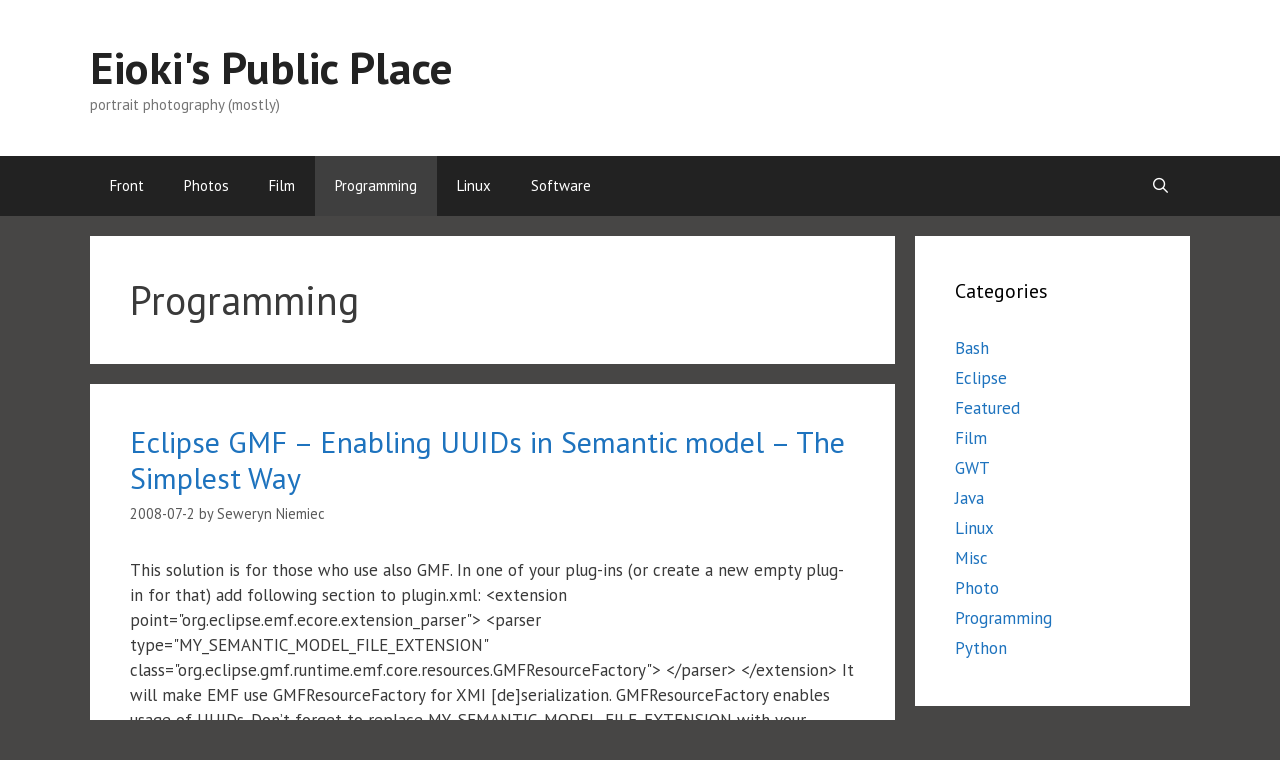

--- FILE ---
content_type: text/html; charset=UTF-8
request_url: https://eioki.eu/category/programming/page/2
body_size: 12385
content:
<!DOCTYPE html>
<html lang="en-US">
<head>
	<meta charset="UTF-8">
	<title>Programming &#8211; Page 2 &#8211; Eioki&#039;s Public Place</title>
<meta name='robots' content='max-image-preview:large' />
<meta name="viewport" content="width=device-width, initial-scale=1"><link href='https://fonts.gstatic.com' crossorigin rel='preconnect' />
<link href='https://fonts.googleapis.com' crossorigin rel='preconnect' />
<link rel="alternate" type="application/rss+xml" title="Eioki&#039;s Public Place &raquo; Feed" href="https://eioki.eu/feed" />
<link rel="alternate" type="application/rss+xml" title="Eioki&#039;s Public Place &raquo; Comments Feed" href="https://eioki.eu/comments/feed" />
<link rel="alternate" type="application/rss+xml" title="Eioki&#039;s Public Place &raquo; Programming Category Feed" href="https://eioki.eu/category/programming/feed" />
<style id='wp-img-auto-sizes-contain-inline-css'>
img:is([sizes=auto i],[sizes^="auto," i]){contain-intrinsic-size:3000px 1500px}
/*# sourceURL=wp-img-auto-sizes-contain-inline-css */
</style>
<link rel='stylesheet' id='generate-fonts-css' href='//fonts.googleapis.com/css?family=PT+Sans:regular,italic,700,700italic' media='all' />
<style id='wp-emoji-styles-inline-css'>

	img.wp-smiley, img.emoji {
		display: inline !important;
		border: none !important;
		box-shadow: none !important;
		height: 1em !important;
		width: 1em !important;
		margin: 0 0.07em !important;
		vertical-align: -0.1em !important;
		background: none !important;
		padding: 0 !important;
	}
/*# sourceURL=wp-emoji-styles-inline-css */
</style>
<style id='wp-block-library-inline-css'>
:root{--wp-block-synced-color:#7a00df;--wp-block-synced-color--rgb:122,0,223;--wp-bound-block-color:var(--wp-block-synced-color);--wp-editor-canvas-background:#ddd;--wp-admin-theme-color:#007cba;--wp-admin-theme-color--rgb:0,124,186;--wp-admin-theme-color-darker-10:#006ba1;--wp-admin-theme-color-darker-10--rgb:0,107,160.5;--wp-admin-theme-color-darker-20:#005a87;--wp-admin-theme-color-darker-20--rgb:0,90,135;--wp-admin-border-width-focus:2px}@media (min-resolution:192dpi){:root{--wp-admin-border-width-focus:1.5px}}.wp-element-button{cursor:pointer}:root .has-very-light-gray-background-color{background-color:#eee}:root .has-very-dark-gray-background-color{background-color:#313131}:root .has-very-light-gray-color{color:#eee}:root .has-very-dark-gray-color{color:#313131}:root .has-vivid-green-cyan-to-vivid-cyan-blue-gradient-background{background:linear-gradient(135deg,#00d084,#0693e3)}:root .has-purple-crush-gradient-background{background:linear-gradient(135deg,#34e2e4,#4721fb 50%,#ab1dfe)}:root .has-hazy-dawn-gradient-background{background:linear-gradient(135deg,#faaca8,#dad0ec)}:root .has-subdued-olive-gradient-background{background:linear-gradient(135deg,#fafae1,#67a671)}:root .has-atomic-cream-gradient-background{background:linear-gradient(135deg,#fdd79a,#004a59)}:root .has-nightshade-gradient-background{background:linear-gradient(135deg,#330968,#31cdcf)}:root .has-midnight-gradient-background{background:linear-gradient(135deg,#020381,#2874fc)}:root{--wp--preset--font-size--normal:16px;--wp--preset--font-size--huge:42px}.has-regular-font-size{font-size:1em}.has-larger-font-size{font-size:2.625em}.has-normal-font-size{font-size:var(--wp--preset--font-size--normal)}.has-huge-font-size{font-size:var(--wp--preset--font-size--huge)}.has-text-align-center{text-align:center}.has-text-align-left{text-align:left}.has-text-align-right{text-align:right}.has-fit-text{white-space:nowrap!important}#end-resizable-editor-section{display:none}.aligncenter{clear:both}.items-justified-left{justify-content:flex-start}.items-justified-center{justify-content:center}.items-justified-right{justify-content:flex-end}.items-justified-space-between{justify-content:space-between}.screen-reader-text{border:0;clip-path:inset(50%);height:1px;margin:-1px;overflow:hidden;padding:0;position:absolute;width:1px;word-wrap:normal!important}.screen-reader-text:focus{background-color:#ddd;clip-path:none;color:#444;display:block;font-size:1em;height:auto;left:5px;line-height:normal;padding:15px 23px 14px;text-decoration:none;top:5px;width:auto;z-index:100000}html :where(.has-border-color){border-style:solid}html :where([style*=border-top-color]){border-top-style:solid}html :where([style*=border-right-color]){border-right-style:solid}html :where([style*=border-bottom-color]){border-bottom-style:solid}html :where([style*=border-left-color]){border-left-style:solid}html :where([style*=border-width]){border-style:solid}html :where([style*=border-top-width]){border-top-style:solid}html :where([style*=border-right-width]){border-right-style:solid}html :where([style*=border-bottom-width]){border-bottom-style:solid}html :where([style*=border-left-width]){border-left-style:solid}html :where(img[class*=wp-image-]){height:auto;max-width:100%}:where(figure){margin:0 0 1em}html :where(.is-position-sticky){--wp-admin--admin-bar--position-offset:var(--wp-admin--admin-bar--height,0px)}@media screen and (max-width:600px){html :where(.is-position-sticky){--wp-admin--admin-bar--position-offset:0px}}

/*# sourceURL=wp-block-library-inline-css */
</style><style id='global-styles-inline-css'>
:root{--wp--preset--aspect-ratio--square: 1;--wp--preset--aspect-ratio--4-3: 4/3;--wp--preset--aspect-ratio--3-4: 3/4;--wp--preset--aspect-ratio--3-2: 3/2;--wp--preset--aspect-ratio--2-3: 2/3;--wp--preset--aspect-ratio--16-9: 16/9;--wp--preset--aspect-ratio--9-16: 9/16;--wp--preset--color--black: #000000;--wp--preset--color--cyan-bluish-gray: #abb8c3;--wp--preset--color--white: #ffffff;--wp--preset--color--pale-pink: #f78da7;--wp--preset--color--vivid-red: #cf2e2e;--wp--preset--color--luminous-vivid-orange: #ff6900;--wp--preset--color--luminous-vivid-amber: #fcb900;--wp--preset--color--light-green-cyan: #7bdcb5;--wp--preset--color--vivid-green-cyan: #00d084;--wp--preset--color--pale-cyan-blue: #8ed1fc;--wp--preset--color--vivid-cyan-blue: #0693e3;--wp--preset--color--vivid-purple: #9b51e0;--wp--preset--color--contrast: var(--contrast);--wp--preset--color--contrast-2: var(--contrast-2);--wp--preset--color--contrast-3: var(--contrast-3);--wp--preset--color--base: var(--base);--wp--preset--color--base-2: var(--base-2);--wp--preset--color--base-3: var(--base-3);--wp--preset--color--accent: var(--accent);--wp--preset--gradient--vivid-cyan-blue-to-vivid-purple: linear-gradient(135deg,rgb(6,147,227) 0%,rgb(155,81,224) 100%);--wp--preset--gradient--light-green-cyan-to-vivid-green-cyan: linear-gradient(135deg,rgb(122,220,180) 0%,rgb(0,208,130) 100%);--wp--preset--gradient--luminous-vivid-amber-to-luminous-vivid-orange: linear-gradient(135deg,rgb(252,185,0) 0%,rgb(255,105,0) 100%);--wp--preset--gradient--luminous-vivid-orange-to-vivid-red: linear-gradient(135deg,rgb(255,105,0) 0%,rgb(207,46,46) 100%);--wp--preset--gradient--very-light-gray-to-cyan-bluish-gray: linear-gradient(135deg,rgb(238,238,238) 0%,rgb(169,184,195) 100%);--wp--preset--gradient--cool-to-warm-spectrum: linear-gradient(135deg,rgb(74,234,220) 0%,rgb(151,120,209) 20%,rgb(207,42,186) 40%,rgb(238,44,130) 60%,rgb(251,105,98) 80%,rgb(254,248,76) 100%);--wp--preset--gradient--blush-light-purple: linear-gradient(135deg,rgb(255,206,236) 0%,rgb(152,150,240) 100%);--wp--preset--gradient--blush-bordeaux: linear-gradient(135deg,rgb(254,205,165) 0%,rgb(254,45,45) 50%,rgb(107,0,62) 100%);--wp--preset--gradient--luminous-dusk: linear-gradient(135deg,rgb(255,203,112) 0%,rgb(199,81,192) 50%,rgb(65,88,208) 100%);--wp--preset--gradient--pale-ocean: linear-gradient(135deg,rgb(255,245,203) 0%,rgb(182,227,212) 50%,rgb(51,167,181) 100%);--wp--preset--gradient--electric-grass: linear-gradient(135deg,rgb(202,248,128) 0%,rgb(113,206,126) 100%);--wp--preset--gradient--midnight: linear-gradient(135deg,rgb(2,3,129) 0%,rgb(40,116,252) 100%);--wp--preset--font-size--small: 13px;--wp--preset--font-size--medium: 20px;--wp--preset--font-size--large: 36px;--wp--preset--font-size--x-large: 42px;--wp--preset--spacing--20: 0.44rem;--wp--preset--spacing--30: 0.67rem;--wp--preset--spacing--40: 1rem;--wp--preset--spacing--50: 1.5rem;--wp--preset--spacing--60: 2.25rem;--wp--preset--spacing--70: 3.38rem;--wp--preset--spacing--80: 5.06rem;--wp--preset--shadow--natural: 6px 6px 9px rgba(0, 0, 0, 0.2);--wp--preset--shadow--deep: 12px 12px 50px rgba(0, 0, 0, 0.4);--wp--preset--shadow--sharp: 6px 6px 0px rgba(0, 0, 0, 0.2);--wp--preset--shadow--outlined: 6px 6px 0px -3px rgb(255, 255, 255), 6px 6px rgb(0, 0, 0);--wp--preset--shadow--crisp: 6px 6px 0px rgb(0, 0, 0);}:where(.is-layout-flex){gap: 0.5em;}:where(.is-layout-grid){gap: 0.5em;}body .is-layout-flex{display: flex;}.is-layout-flex{flex-wrap: wrap;align-items: center;}.is-layout-flex > :is(*, div){margin: 0;}body .is-layout-grid{display: grid;}.is-layout-grid > :is(*, div){margin: 0;}:where(.wp-block-columns.is-layout-flex){gap: 2em;}:where(.wp-block-columns.is-layout-grid){gap: 2em;}:where(.wp-block-post-template.is-layout-flex){gap: 1.25em;}:where(.wp-block-post-template.is-layout-grid){gap: 1.25em;}.has-black-color{color: var(--wp--preset--color--black) !important;}.has-cyan-bluish-gray-color{color: var(--wp--preset--color--cyan-bluish-gray) !important;}.has-white-color{color: var(--wp--preset--color--white) !important;}.has-pale-pink-color{color: var(--wp--preset--color--pale-pink) !important;}.has-vivid-red-color{color: var(--wp--preset--color--vivid-red) !important;}.has-luminous-vivid-orange-color{color: var(--wp--preset--color--luminous-vivid-orange) !important;}.has-luminous-vivid-amber-color{color: var(--wp--preset--color--luminous-vivid-amber) !important;}.has-light-green-cyan-color{color: var(--wp--preset--color--light-green-cyan) !important;}.has-vivid-green-cyan-color{color: var(--wp--preset--color--vivid-green-cyan) !important;}.has-pale-cyan-blue-color{color: var(--wp--preset--color--pale-cyan-blue) !important;}.has-vivid-cyan-blue-color{color: var(--wp--preset--color--vivid-cyan-blue) !important;}.has-vivid-purple-color{color: var(--wp--preset--color--vivid-purple) !important;}.has-black-background-color{background-color: var(--wp--preset--color--black) !important;}.has-cyan-bluish-gray-background-color{background-color: var(--wp--preset--color--cyan-bluish-gray) !important;}.has-white-background-color{background-color: var(--wp--preset--color--white) !important;}.has-pale-pink-background-color{background-color: var(--wp--preset--color--pale-pink) !important;}.has-vivid-red-background-color{background-color: var(--wp--preset--color--vivid-red) !important;}.has-luminous-vivid-orange-background-color{background-color: var(--wp--preset--color--luminous-vivid-orange) !important;}.has-luminous-vivid-amber-background-color{background-color: var(--wp--preset--color--luminous-vivid-amber) !important;}.has-light-green-cyan-background-color{background-color: var(--wp--preset--color--light-green-cyan) !important;}.has-vivid-green-cyan-background-color{background-color: var(--wp--preset--color--vivid-green-cyan) !important;}.has-pale-cyan-blue-background-color{background-color: var(--wp--preset--color--pale-cyan-blue) !important;}.has-vivid-cyan-blue-background-color{background-color: var(--wp--preset--color--vivid-cyan-blue) !important;}.has-vivid-purple-background-color{background-color: var(--wp--preset--color--vivid-purple) !important;}.has-black-border-color{border-color: var(--wp--preset--color--black) !important;}.has-cyan-bluish-gray-border-color{border-color: var(--wp--preset--color--cyan-bluish-gray) !important;}.has-white-border-color{border-color: var(--wp--preset--color--white) !important;}.has-pale-pink-border-color{border-color: var(--wp--preset--color--pale-pink) !important;}.has-vivid-red-border-color{border-color: var(--wp--preset--color--vivid-red) !important;}.has-luminous-vivid-orange-border-color{border-color: var(--wp--preset--color--luminous-vivid-orange) !important;}.has-luminous-vivid-amber-border-color{border-color: var(--wp--preset--color--luminous-vivid-amber) !important;}.has-light-green-cyan-border-color{border-color: var(--wp--preset--color--light-green-cyan) !important;}.has-vivid-green-cyan-border-color{border-color: var(--wp--preset--color--vivid-green-cyan) !important;}.has-pale-cyan-blue-border-color{border-color: var(--wp--preset--color--pale-cyan-blue) !important;}.has-vivid-cyan-blue-border-color{border-color: var(--wp--preset--color--vivid-cyan-blue) !important;}.has-vivid-purple-border-color{border-color: var(--wp--preset--color--vivid-purple) !important;}.has-vivid-cyan-blue-to-vivid-purple-gradient-background{background: var(--wp--preset--gradient--vivid-cyan-blue-to-vivid-purple) !important;}.has-light-green-cyan-to-vivid-green-cyan-gradient-background{background: var(--wp--preset--gradient--light-green-cyan-to-vivid-green-cyan) !important;}.has-luminous-vivid-amber-to-luminous-vivid-orange-gradient-background{background: var(--wp--preset--gradient--luminous-vivid-amber-to-luminous-vivid-orange) !important;}.has-luminous-vivid-orange-to-vivid-red-gradient-background{background: var(--wp--preset--gradient--luminous-vivid-orange-to-vivid-red) !important;}.has-very-light-gray-to-cyan-bluish-gray-gradient-background{background: var(--wp--preset--gradient--very-light-gray-to-cyan-bluish-gray) !important;}.has-cool-to-warm-spectrum-gradient-background{background: var(--wp--preset--gradient--cool-to-warm-spectrum) !important;}.has-blush-light-purple-gradient-background{background: var(--wp--preset--gradient--blush-light-purple) !important;}.has-blush-bordeaux-gradient-background{background: var(--wp--preset--gradient--blush-bordeaux) !important;}.has-luminous-dusk-gradient-background{background: var(--wp--preset--gradient--luminous-dusk) !important;}.has-pale-ocean-gradient-background{background: var(--wp--preset--gradient--pale-ocean) !important;}.has-electric-grass-gradient-background{background: var(--wp--preset--gradient--electric-grass) !important;}.has-midnight-gradient-background{background: var(--wp--preset--gradient--midnight) !important;}.has-small-font-size{font-size: var(--wp--preset--font-size--small) !important;}.has-medium-font-size{font-size: var(--wp--preset--font-size--medium) !important;}.has-large-font-size{font-size: var(--wp--preset--font-size--large) !important;}.has-x-large-font-size{font-size: var(--wp--preset--font-size--x-large) !important;}
/*# sourceURL=global-styles-inline-css */
</style>

<style id='classic-theme-styles-inline-css'>
/*! This file is auto-generated */
.wp-block-button__link{color:#fff;background-color:#32373c;border-radius:9999px;box-shadow:none;text-decoration:none;padding:calc(.667em + 2px) calc(1.333em + 2px);font-size:1.125em}.wp-block-file__button{background:#32373c;color:#fff;text-decoration:none}
/*# sourceURL=/wp-includes/css/classic-themes.min.css */
</style>
<link rel='stylesheet' id='wpa-css-css' href='https://eioki.eu/wp-content/plugins/honeypot/includes/css/wpa.css?ver=2.3.04' media='all' />
<link rel='stylesheet' id='responsive-lightbox-swipebox-css' href='https://eioki.eu/wp-content/plugins/responsive-lightbox/assets/swipebox/swipebox.min.css?ver=1.5.2' media='all' />
<link rel='stylesheet' id='generate-style-grid-css' href='https://eioki.eu/wp-content/themes/generatepress/assets/css/unsemantic-grid.min.css?ver=3.6.1' media='all' />
<link rel='stylesheet' id='generate-style-css' href='https://eioki.eu/wp-content/themes/generatepress/assets/css/style.min.css?ver=3.6.1' media='all' />
<style id='generate-style-inline-css'>
body{background-color:#474645;color:#3a3a3a;}a{color:#1e73be;}a:hover, a:focus, a:active{color:#000000;}body .grid-container{max-width:1100px;}.wp-block-group__inner-container{max-width:1100px;margin-left:auto;margin-right:auto;}.navigation-search{position:absolute;left:-99999px;pointer-events:none;visibility:hidden;z-index:20;width:100%;top:0;transition:opacity 100ms ease-in-out;opacity:0;}.navigation-search.nav-search-active{left:0;right:0;pointer-events:auto;visibility:visible;opacity:1;}.navigation-search input[type="search"]{outline:0;border:0;vertical-align:bottom;line-height:1;opacity:0.9;width:100%;z-index:20;border-radius:0;-webkit-appearance:none;height:60px;}.navigation-search input::-ms-clear{display:none;width:0;height:0;}.navigation-search input::-ms-reveal{display:none;width:0;height:0;}.navigation-search input::-webkit-search-decoration, .navigation-search input::-webkit-search-cancel-button, .navigation-search input::-webkit-search-results-button, .navigation-search input::-webkit-search-results-decoration{display:none;}.main-navigation li.search-item{z-index:21;}li.search-item.active{transition:opacity 100ms ease-in-out;}.nav-left-sidebar .main-navigation li.search-item.active,.nav-right-sidebar .main-navigation li.search-item.active{width:auto;display:inline-block;float:right;}.gen-sidebar-nav .navigation-search{top:auto;bottom:0;}:root{--contrast:#222222;--contrast-2:#575760;--contrast-3:#b2b2be;--base:#f0f0f0;--base-2:#f7f8f9;--base-3:#ffffff;--accent:#1e73be;}:root .has-contrast-color{color:var(--contrast);}:root .has-contrast-background-color{background-color:var(--contrast);}:root .has-contrast-2-color{color:var(--contrast-2);}:root .has-contrast-2-background-color{background-color:var(--contrast-2);}:root .has-contrast-3-color{color:var(--contrast-3);}:root .has-contrast-3-background-color{background-color:var(--contrast-3);}:root .has-base-color{color:var(--base);}:root .has-base-background-color{background-color:var(--base);}:root .has-base-2-color{color:var(--base-2);}:root .has-base-2-background-color{background-color:var(--base-2);}:root .has-base-3-color{color:var(--base-3);}:root .has-base-3-background-color{background-color:var(--base-3);}:root .has-accent-color{color:var(--accent);}:root .has-accent-background-color{background-color:var(--accent);}body, button, input, select, textarea{font-family:"PT Sans", sans-serif;}body{line-height:1.5;}.entry-content > [class*="wp-block-"]:not(:last-child):not(.wp-block-heading){margin-bottom:1.5em;}.main-title{font-size:45px;}.main-navigation .main-nav ul ul li a{font-size:14px;}.sidebar .widget, .footer-widgets .widget{font-size:17px;}h1{font-weight:300;font-size:40px;}h2{font-weight:300;font-size:30px;}h3{font-size:20px;}h4{font-size:inherit;}h5{font-size:inherit;}@media (max-width:768px){.main-title{font-size:30px;}h1{font-size:30px;}h2{font-size:25px;}}.top-bar{background-color:#636363;color:#ffffff;}.top-bar a{color:#ffffff;}.top-bar a:hover{color:#303030;}.site-header{background-color:#ffffff;color:#3a3a3a;}.site-header a{color:#3a3a3a;}.main-title a,.main-title a:hover{color:#222222;}.site-description{color:#757575;}.main-navigation,.main-navigation ul ul{background-color:#222222;}.main-navigation .main-nav ul li a, .main-navigation .menu-toggle, .main-navigation .menu-bar-items{color:#ffffff;}.main-navigation .main-nav ul li:not([class*="current-menu-"]):hover > a, .main-navigation .main-nav ul li:not([class*="current-menu-"]):focus > a, .main-navigation .main-nav ul li.sfHover:not([class*="current-menu-"]) > a, .main-navigation .menu-bar-item:hover > a, .main-navigation .menu-bar-item.sfHover > a{color:#ffffff;background-color:#3f3f3f;}button.menu-toggle:hover,button.menu-toggle:focus,.main-navigation .mobile-bar-items a,.main-navigation .mobile-bar-items a:hover,.main-navigation .mobile-bar-items a:focus{color:#ffffff;}.main-navigation .main-nav ul li[class*="current-menu-"] > a{color:#ffffff;background-color:#3f3f3f;}.navigation-search input[type="search"],.navigation-search input[type="search"]:active, .navigation-search input[type="search"]:focus, .main-navigation .main-nav ul li.search-item.active > a, .main-navigation .menu-bar-items .search-item.active > a{color:#ffffff;background-color:#3f3f3f;}.main-navigation ul ul{background-color:#3f3f3f;}.main-navigation .main-nav ul ul li a{color:#ffffff;}.main-navigation .main-nav ul ul li:not([class*="current-menu-"]):hover > a,.main-navigation .main-nav ul ul li:not([class*="current-menu-"]):focus > a, .main-navigation .main-nav ul ul li.sfHover:not([class*="current-menu-"]) > a{color:#ffffff;background-color:#4f4f4f;}.main-navigation .main-nav ul ul li[class*="current-menu-"] > a{color:#ffffff;background-color:#4f4f4f;}.separate-containers .inside-article, .separate-containers .comments-area, .separate-containers .page-header, .one-container .container, .separate-containers .paging-navigation, .inside-page-header{background-color:#ffffff;}.entry-meta{color:#595959;}.entry-meta a{color:#595959;}.entry-meta a:hover{color:#1e73be;}.sidebar .widget{background-color:#ffffff;}.sidebar .widget .widget-title{color:#000000;}.footer-widgets{background-color:#ffffff;}.footer-widgets .widget-title{color:#000000;}.site-info{color:#ffffff;background-color:#222222;}.site-info a{color:#ffffff;}.site-info a:hover{color:#606060;}.footer-bar .widget_nav_menu .current-menu-item a{color:#606060;}input[type="text"],input[type="email"],input[type="url"],input[type="password"],input[type="search"],input[type="tel"],input[type="number"],textarea,select{color:#666666;background-color:#fafafa;border-color:#cccccc;}input[type="text"]:focus,input[type="email"]:focus,input[type="url"]:focus,input[type="password"]:focus,input[type="search"]:focus,input[type="tel"]:focus,input[type="number"]:focus,textarea:focus,select:focus{color:#666666;background-color:#ffffff;border-color:#bfbfbf;}button,html input[type="button"],input[type="reset"],input[type="submit"],a.button,a.wp-block-button__link:not(.has-background){color:#ffffff;background-color:#666666;}button:hover,html input[type="button"]:hover,input[type="reset"]:hover,input[type="submit"]:hover,a.button:hover,button:focus,html input[type="button"]:focus,input[type="reset"]:focus,input[type="submit"]:focus,a.button:focus,a.wp-block-button__link:not(.has-background):active,a.wp-block-button__link:not(.has-background):focus,a.wp-block-button__link:not(.has-background):hover{color:#ffffff;background-color:#3f3f3f;}a.generate-back-to-top{background-color:rgba( 0,0,0,0.4 );color:#ffffff;}a.generate-back-to-top:hover,a.generate-back-to-top:focus{background-color:rgba( 0,0,0,0.6 );color:#ffffff;}:root{--gp-search-modal-bg-color:var(--base-3);--gp-search-modal-text-color:var(--contrast);--gp-search-modal-overlay-bg-color:rgba(0,0,0,0.2);}@media (max-width:768px){.main-navigation .menu-bar-item:hover > a, .main-navigation .menu-bar-item.sfHover > a{background:none;color:#ffffff;}}.inside-top-bar{padding:10px;}.inside-header{padding:40px;}.site-main .wp-block-group__inner-container{padding:40px;}.entry-content .alignwide, body:not(.no-sidebar) .entry-content .alignfull{margin-left:-40px;width:calc(100% + 80px);max-width:calc(100% + 80px);}.rtl .menu-item-has-children .dropdown-menu-toggle{padding-left:20px;}.rtl .main-navigation .main-nav ul li.menu-item-has-children > a{padding-right:20px;}.site-info{padding:20px;}@media (max-width:768px){.separate-containers .inside-article, .separate-containers .comments-area, .separate-containers .page-header, .separate-containers .paging-navigation, .one-container .site-content, .inside-page-header{padding:30px;}.site-main .wp-block-group__inner-container{padding:30px;}.site-info{padding-right:10px;padding-left:10px;}.entry-content .alignwide, body:not(.no-sidebar) .entry-content .alignfull{margin-left:-30px;width:calc(100% + 60px);max-width:calc(100% + 60px);}}.one-container .sidebar .widget{padding:0px;}@media (max-width:768px){.main-navigation .menu-toggle,.main-navigation .mobile-bar-items,.sidebar-nav-mobile:not(#sticky-placeholder){display:block;}.main-navigation ul,.gen-sidebar-nav{display:none;}[class*="nav-float-"] .site-header .inside-header > *{float:none;clear:both;}}
/*# sourceURL=generate-style-inline-css */
</style>
<link rel='stylesheet' id='generate-mobile-style-css' href='https://eioki.eu/wp-content/themes/generatepress/assets/css/mobile.min.css?ver=3.6.1' media='all' />
<link rel='stylesheet' id='generate-font-icons-css' href='https://eioki.eu/wp-content/themes/generatepress/assets/css/components/font-icons.min.css?ver=3.6.1' media='all' />
<link rel='stylesheet' id='font-awesome-css' href='https://eioki.eu/wp-content/themes/generatepress/assets/css/components/font-awesome.min.css?ver=4.7' media='all' />
<script src="https://eioki.eu/wp-includes/js/jquery/jquery.min.js?ver=3.7.1" id="jquery-core-js"></script>
<script src="https://eioki.eu/wp-includes/js/jquery/jquery-migrate.min.js?ver=3.4.1" id="jquery-migrate-js"></script>
<script src="https://eioki.eu/wp-content/plugins/responsive-lightbox/assets/infinitescroll/infinite-scroll.pkgd.min.js?ver=4.0.1" id="responsive-lightbox-infinite-scroll-js"></script>
<link rel="https://api.w.org/" href="https://eioki.eu/wp-json/" /><link rel="alternate" title="JSON" type="application/json" href="https://eioki.eu/wp-json/wp/v2/categories/28" /><link rel="EditURI" type="application/rsd+xml" title="RSD" href="https://eioki.eu/xmlrpc.php?rsd" />
<meta name="generator" content="WordPress 6.9" />
</head>

<body class="archive paged category category-programming category-28 wp-embed-responsive paged-2 category-paged-2 wp-theme-generatepress right-sidebar nav-below-header separate-containers fluid-header active-footer-widgets-0 nav-search-enabled nav-aligned-left header-aligned-left dropdown-hover" itemtype="https://schema.org/Blog" itemscope>
	<a class="screen-reader-text skip-link" href="#content" title="Skip to content">Skip to content</a>		<header class="site-header" id="masthead" aria-label="Site"  itemtype="https://schema.org/WPHeader" itemscope>
			<div class="inside-header grid-container grid-parent">
				<div class="site-branding">
						<p class="main-title" itemprop="headline">
					<a href="https://eioki.eu/" rel="home">Eioki&#039;s Public Place</a>
				</p>
						<p class="site-description" itemprop="description">portrait photography (mostly)</p>
					</div>			</div>
		</header>
				<nav class="main-navigation sub-menu-right" id="site-navigation" aria-label="Primary"  itemtype="https://schema.org/SiteNavigationElement" itemscope>
			<div class="inside-navigation grid-container grid-parent">
				<form method="get" class="search-form navigation-search" action="https://eioki.eu/">
					<input type="search" class="search-field" value="" name="s" title="Search" />
				</form>		<div class="mobile-bar-items">
						<span class="search-item">
				<a aria-label="Open Search Bar" href="#">
									</a>
			</span>
		</div>
						<button class="menu-toggle" aria-controls="primary-menu" aria-expanded="false">
					<span class="mobile-menu">Menu</span>				</button>
				<div id="primary-menu" class="main-nav"><ul id="menu-main-menu" class=" menu sf-menu"><li id="menu-item-2232" class="menu-item menu-item-type-post_type menu-item-object-page menu-item-home menu-item-2232"><a href="https://eioki.eu/">Front</a></li>
<li id="menu-item-207" class="menu-item menu-item-type-taxonomy menu-item-object-category menu-item-207"><a href="https://eioki.eu/category/photo">Photos</a></li>
<li id="menu-item-2462" class="menu-item menu-item-type-taxonomy menu-item-object-category menu-item-2462"><a href="https://eioki.eu/category/film">Film</a></li>
<li id="menu-item-206" class="menu-item menu-item-type-taxonomy menu-item-object-category current-menu-item menu-item-206"><a href="https://eioki.eu/category/programming" aria-current="page">Programming</a></li>
<li id="menu-item-1818" class="menu-item menu-item-type-taxonomy menu-item-object-category menu-item-1818"><a href="https://eioki.eu/category/linux-2">Linux</a></li>
<li id="menu-item-94" class="menu-item menu-item-type-post_type menu-item-object-page menu-item-94"><a href="https://eioki.eu/software">Software</a></li>
<li class="search-item menu-item-align-right"><a aria-label="Open Search Bar" href="#"></a></li></ul></div>			</div>
		</nav>
		
	<div class="site grid-container container hfeed grid-parent" id="page">
				<div class="site-content" id="content">
			
	<div class="content-area grid-parent mobile-grid-100 grid-75 tablet-grid-75" id="primary">
		<main class="site-main" id="main">
					<header class="page-header" aria-label="Page">
			
			<h1 class="page-title">
				Programming			</h1>

					</header>
		<article id="post-20" class="post-20 post type-post status-publish format-standard hentry category-eclipse category-java category-programming tag-eclipse tag-emf tag-gmf tag-java tag-uuid" itemtype="https://schema.org/CreativeWork" itemscope>
	<div class="inside-article">
					<header class="entry-header">
				<h2 class="entry-title" itemprop="headline"><a href="https://eioki.eu/2008/07/02/eclipse-gmf-enabling-uuids-in-semantic-model-the-simplest-way" rel="bookmark">Eclipse GMF &#8211; Enabling UUIDs in Semantic model &#8211; The Simplest Way</a></h2>		<div class="entry-meta">
			<span class="posted-on"><time class="updated" datetime="2013-10-15T09:31:27+02:00" itemprop="dateModified">2013-10-15</time><time class="entry-date published" datetime="2008-07-02T01:40:07+02:00" itemprop="datePublished">2008-07-2</time></span> <span class="byline">by <span class="author vcard" itemprop="author" itemtype="https://schema.org/Person" itemscope><a class="url fn n" href="https://eioki.eu/author/admin" title="View all posts by Seweryn Niemiec" rel="author" itemprop="url"><span class="author-name" itemprop="name">Seweryn Niemiec</span></a></span></span> 		</div>
					</header>
			
			<div class="entry-summary" itemprop="text">
				<p>This solution is for those who use also GMF. In one of your plug-ins (or create a new empty plug-in for that) add following section to plugin.xml: &lt;extension point=&quot;org.eclipse.emf.ecore.extension_parser&quot;&gt; &lt;parser type=&quot;MY_SEMANTIC_MODEL_FILE_EXTENSION&quot; class=&quot;org.eclipse.gmf.runtime.emf.core.resources.GMFResourceFactory&quot;&gt; &lt;/parser&gt; &lt;/extension&gt; It will make EMF use GMFResourceFactory for XMI [de]serialization. GMFResourceFactory enables usage of UUIDs. Don&#8217;t forget to replace MY_SEMANTIC_MODEL_FILE_EXTENSION with your &#8230; <a title="Eclipse GMF &#8211; Enabling UUIDs in Semantic model &#8211; The Simplest Way" class="read-more" href="https://eioki.eu/2008/07/02/eclipse-gmf-enabling-uuids-in-semantic-model-the-simplest-way" aria-label="Read more about Eclipse GMF &#8211; Enabling UUIDs in Semantic model &#8211; The Simplest Way">Read more</a></p>
			</div>

				<footer class="entry-meta" aria-label="Entry meta">
			<span class="cat-links"><span class="screen-reader-text">Categories </span><a href="https://eioki.eu/category/programming/java/eclipse" rel="category tag">Eclipse</a>, <a href="https://eioki.eu/category/programming/java" rel="category tag">Java</a>, <a href="https://eioki.eu/category/programming" rel="category tag">Programming</a></span> <span class="tags-links"><span class="screen-reader-text">Tags </span><a href="https://eioki.eu/tag/eclipse" rel="tag">Eclipse</a>, <a href="https://eioki.eu/tag/emf" rel="tag">emf</a>, <a href="https://eioki.eu/tag/gmf" rel="tag">gmf</a>, <a href="https://eioki.eu/tag/java" rel="tag">Java</a>, <a href="https://eioki.eu/tag/uuid" rel="tag">uuid</a></span> <span class="comments-link"><a href="https://eioki.eu/2008/07/02/eclipse-gmf-enabling-uuids-in-semantic-model-the-simplest-way#comments">1 Comment</a></span> 		</footer>
			</div>
</article>
<article id="post-19" class="post-19 post type-post status-publish format-standard hentry category-gwt-java-programming category-java category-programming tag-gwt tag-java tag-ria" itemtype="https://schema.org/CreativeWork" itemscope>
	<div class="inside-article">
					<header class="entry-header">
				<h2 class="entry-title" itemprop="headline"><a href="https://eioki.eu/2008/02/07/problem-with-gwt-ext-in-hosted-mode-on-linux" rel="bookmark">Problem with GWT-Ext in hosted mode on Linux</a></h2>		<div class="entry-meta">
			<span class="posted-on"><time class="updated" datetime="2013-10-15T09:31:27+02:00" itemprop="dateModified">2013-10-15</time><time class="entry-date published" datetime="2008-02-07T18:56:12+01:00" itemprop="datePublished">2008-02-7</time></span> <span class="byline">by <span class="author vcard" itemprop="author" itemtype="https://schema.org/Person" itemscope><a class="url fn n" href="https://eioki.eu/author/admin" title="View all posts by Seweryn Niemiec" rel="author" itemprop="url"><span class="author-name" itemprop="name">Seweryn Niemiec</span></a></span></span> 		</div>
					</header>
			
			<div class="entry-content" itemprop="text">
				<p>Currently I&#8217;m writing NetFlow analyser as a Rich Internet Application. After long consideration and evaluation of available open-source technologies I have concluded that <a href="http://code.google.com/webtoolkit/">GWT</a> will be the best shot in this case (now I&#8217;m not so sure any more, but this is another story). To make building nice user interface easier I have decided to equip user side CLASSPATH with <a href="http://code.google.com/p/gwt-ext/">GWT-Ext</a> library. GWT-Ext reuses <a href="http://extjs.com/">ExtJS</a> and ExtJS needs some underlying JavaScript framework. A lot of people use <a href="http://developer.yahoo.com/yui/">YUI</a> as base for ExtJS, so automatically I have started to use it too. And this is where the first problems arose.</p>
<p class="read-more-container"><a title="Problem with GWT-Ext in hosted mode on Linux" class="read-more content-read-more" href="https://eioki.eu/2008/02/07/problem-with-gwt-ext-in-hosted-mode-on-linux#more-19" aria-label="Read more about Problem with GWT-Ext in hosted mode on Linux">Read more</a></p>
			</div>

					<footer class="entry-meta" aria-label="Entry meta">
			<span class="cat-links"><span class="screen-reader-text">Categories </span><a href="https://eioki.eu/category/programming/java/gwt-java-programming" rel="category tag">GWT</a>, <a href="https://eioki.eu/category/programming/java" rel="category tag">Java</a>, <a href="https://eioki.eu/category/programming" rel="category tag">Programming</a></span> <span class="tags-links"><span class="screen-reader-text">Tags </span><a href="https://eioki.eu/tag/gwt" rel="tag">gwt</a>, <a href="https://eioki.eu/tag/java" rel="tag">Java</a>, <a href="https://eioki.eu/tag/ria" rel="tag">ria</a></span> 		</footer>
			</div>
</article>
<article id="post-12" class="post-12 post type-post status-publish format-standard hentry category-programming" itemtype="https://schema.org/CreativeWork" itemscope>
	<div class="inside-article">
					<header class="entry-header">
				<h2 class="entry-title" itemprop="headline"><a href="https://eioki.eu/2007/04/13/xeland-rewritten-from-scratch" rel="bookmark">XEland rewritten from scratch</a></h2>		<div class="entry-meta">
			<span class="posted-on"><time class="updated" datetime="2013-12-30T16:50:49+01:00" itemprop="dateModified">2013-12-30</time><time class="entry-date published" datetime="2007-04-13T15:33:39+02:00" itemprop="datePublished">2007-04-13</time></span> <span class="byline">by <span class="author vcard" itemprop="author" itemtype="https://schema.org/Person" itemscope><a class="url fn n" href="https://eioki.eu/author/admin" title="View all posts by Seweryn Niemiec" rel="author" itemprop="url"><span class="author-name" itemprop="name">Seweryn Niemiec</span></a></span></span> 		</div>
					</header>
			
			<div class="entry-summary" itemprop="text">
				<p>I have decided to reactivate XEland project. XELand is a small program, which generates night landscapes as stereo pairs for cross-eye viewing. Original version was written in C++/Gnome and had continually problems with compilation (due to lots of dependencies). Java version is of course free of such problems. Currently it uses two map generation methods &#8230; <a title="XEland rewritten from scratch" class="read-more" href="https://eioki.eu/2007/04/13/xeland-rewritten-from-scratch" aria-label="Read more about XEland rewritten from scratch">Read more</a></p>
			</div>

				<footer class="entry-meta" aria-label="Entry meta">
			<span class="cat-links"><span class="screen-reader-text">Categories </span><a href="https://eioki.eu/category/programming" rel="category tag">Programming</a></span> 		</footer>
			</div>
</article>
<article id="post-11" class="post-11 post type-post status-publish format-standard hentry category-java category-programming" itemtype="https://schema.org/CreativeWork" itemscope>
	<div class="inside-article">
					<header class="entry-header">
				<h2 class="entry-title" itemprop="headline"><a href="https://eioki.eu/2007/03/25/java-generics-instantiating-objects-of-type-parameter-without-using-class-literal" rel="bookmark">Java Generics: Instantiating Objects Of Type Parameter Without Passing Class Literal To Instance</a></h2>		<div class="entry-meta">
			<span class="posted-on"><time class="updated" datetime="2015-12-11T12:07:08+01:00" itemprop="dateModified">2015-12-11</time><time class="entry-date published" datetime="2007-03-25T19:09:50+02:00" itemprop="datePublished">2007-03-25</time></span> <span class="byline">by <span class="author vcard" itemprop="author" itemtype="https://schema.org/Person" itemscope><a class="url fn n" href="https://eioki.eu/author/admin" title="View all posts by Seweryn Niemiec" rel="author" itemprop="url"><span class="author-name" itemprop="name">Seweryn Niemiec</span></a></span></span> 		</div>
					</header>
			
			<div class="entry-content" itemprop="text">
				<p>Cause generics in Java 1.5 and 1.6 are implemented using erasure, in most cases you can not get class object for type parameter, which means that in your generic classes you can not instantiate objects of type parameters. For example, the following code will not compile:</p>
<pre>
<span class="Type">class</span> Foo&lt;T&gt; {
        T field;
        <span class="Type">public</span> <span class="Type">void</span> bar() {
                field = <span class="Statement">new</span> T(); <span class="Comment">// error</span>
        }
}
 
</pre>
<p class="read-more-container"><a title="Java Generics: Instantiating Objects Of Type Parameter Without Passing Class Literal To Instance" class="read-more content-read-more" href="https://eioki.eu/2007/03/25/java-generics-instantiating-objects-of-type-parameter-without-using-class-literal#more-11" aria-label="Read more about Java Generics: Instantiating Objects Of Type Parameter Without Passing Class Literal To Instance">Read more</a></p>
			</div>

					<footer class="entry-meta" aria-label="Entry meta">
			<span class="cat-links"><span class="screen-reader-text">Categories </span><a href="https://eioki.eu/category/programming/java" rel="category tag">Java</a>, <a href="https://eioki.eu/category/programming" rel="category tag">Programming</a></span> <span class="comments-link"><a href="https://eioki.eu/2007/03/25/java-generics-instantiating-objects-of-type-parameter-without-using-class-literal#comments">10 Comments</a></span> 		</footer>
			</div>
</article>
<article id="post-10" class="post-10 post type-post status-publish format-standard hentry category-java category-programming" itemtype="https://schema.org/CreativeWork" itemscope>
	<div class="inside-article">
					<header class="entry-header">
				<h2 class="entry-title" itemprop="headline"><a href="https://eioki.eu/2007/03/23/java-version-of-gstpw" rel="bookmark">Java version of gstpw</a></h2>		<div class="entry-meta">
			<span class="posted-on"><time class="updated" datetime="2013-12-30T16:51:54+01:00" itemprop="dateModified">2013-12-30</time><time class="entry-date published" datetime="2007-03-23T05:19:27+01:00" itemprop="datePublished">2007-03-23</time></span> <span class="byline">by <span class="author vcard" itemprop="author" itemtype="https://schema.org/Person" itemscope><a class="url fn n" href="https://eioki.eu/author/admin" title="View all posts by Seweryn Niemiec" rel="author" itemprop="url"><span class="author-name" itemprop="name">Seweryn Niemiec</span></a></span></span> 		</div>
					</header>
			
			<div class="entry-summary" itemprop="text">
				<p>I like Java much more (about 38 times more) than C/C++. So I have written Java version of gstpw. Java version of course has more features :) and needs less lines of code to implement them. Moreover I have provided possibility to start it: as standalone by $ java -jar jstpw.jat via WebStart:</p>
			</div>

				<footer class="entry-meta" aria-label="Entry meta">
			<span class="cat-links"><span class="screen-reader-text">Categories </span><a href="https://eioki.eu/category/programming/java" rel="category tag">Java</a>, <a href="https://eioki.eu/category/programming" rel="category tag">Programming</a></span> <span class="comments-link"><a href="https://eioki.eu/2007/03/23/java-version-of-gstpw#comments">2 Comments</a></span> 		</footer>
			</div>
</article>
<article id="post-9" class="post-9 post type-post status-publish format-standard hentry category-java category-programming" itemtype="https://schema.org/CreativeWork" itemscope>
	<div class="inside-article">
					<header class="entry-header">
				<h2 class="entry-title" itemprop="headline"><a href="https://eioki.eu/2007/03/21/gstpw-a-simple-stopwatch-program" rel="bookmark">gstpw &#8211; a simple stopwatch program</a></h2>		<div class="entry-meta">
			<span class="posted-on"><time class="updated" datetime="2013-10-15T09:31:27+02:00" itemprop="dateModified">2013-10-15</time><time class="entry-date published" datetime="2007-03-21T16:41:46+01:00" itemprop="datePublished">2007-03-21</time></span> <span class="byline">by <span class="author vcard" itemprop="author" itemtype="https://schema.org/Person" itemscope><a class="url fn n" href="https://eioki.eu/author/admin" title="View all posts by Seweryn Niemiec" rel="author" itemprop="url"><span class="author-name" itemprop="name">Seweryn Niemiec</span></a></span></span> 		</div>
					</header>
			
			<div class="entry-summary" itemprop="text">
				<p>I could not find under Ubuntu any stopwatch program with modern GUI. There was only one available: &#8220;Stopwatch&#8221; by Don Libes, but it uses Tcl/Tk, so it is ugly and starts long time. Yesterday I have written new one in C. It is &#8220;one file program&#8221; which needs GTK > 2.0. Project&#8217;s home page can &#8230; <a title="gstpw &#8211; a simple stopwatch program" class="read-more" href="https://eioki.eu/2007/03/21/gstpw-a-simple-stopwatch-program" aria-label="Read more about gstpw &#8211; a simple stopwatch program">Read more</a></p>
			</div>

				<footer class="entry-meta" aria-label="Entry meta">
			<span class="cat-links"><span class="screen-reader-text">Categories </span><a href="https://eioki.eu/category/programming/java" rel="category tag">Java</a>, <a href="https://eioki.eu/category/programming" rel="category tag">Programming</a></span> <span class="comments-link"><a href="https://eioki.eu/2007/03/21/gstpw-a-simple-stopwatch-program#comments">1 Comment</a></span> 		</footer>
			</div>
</article>
		<nav id="nav-below" class="paging-navigation" aria-label="Archive Page">
								<div class="nav-previous">
												<span class="prev" title="Previous"><a href="https://eioki.eu/category/programming/page/3" >Older posts</a></span>
					</div>
										<div class="nav-next">
												<span class="next" title="Next"><a href="https://eioki.eu/category/programming" >Newer posts</a></span>
					</div>
					<div class="nav-links"><a class="prev page-numbers" href="https://eioki.eu/category/programming/"><span aria-hidden="true">&larr;</span> Previous</a>
<a class="page-numbers" href="https://eioki.eu/category/programming/"><span class="screen-reader-text">Page</span>1</a>
<span aria-current="page" class="page-numbers current"><span class="screen-reader-text">Page</span>2</span>
<a class="page-numbers" href="https://eioki.eu/category/programming/page/3"><span class="screen-reader-text">Page</span>3</a>
<a class="next page-numbers" href="https://eioki.eu/category/programming/page/3">Next <span aria-hidden="true">&rarr;</span></a></div>		</nav>
				</main>
	</div>

	<div class="widget-area sidebar is-right-sidebar grid-25 tablet-grid-25 grid-parent" id="right-sidebar">
	<div class="inside-right-sidebar">
		<aside id="categories-6" class="widget inner-padding widget_categories"><h2 class="widget-title">Categories</h2>
			<ul>
					<li class="cat-item cat-item-39"><a href="https://eioki.eu/category/programming/bash">Bash</a>
</li>
	<li class="cat-item cat-item-31"><a href="https://eioki.eu/category/programming/java/eclipse">Eclipse</a>
</li>
	<li class="cat-item cat-item-70"><a href="https://eioki.eu/category/featured">Featured</a>
</li>
	<li class="cat-item cat-item-82"><a href="https://eioki.eu/category/film">Film</a>
</li>
	<li class="cat-item cat-item-35"><a href="https://eioki.eu/category/programming/java/gwt-java-programming">GWT</a>
</li>
	<li class="cat-item cat-item-29"><a href="https://eioki.eu/category/programming/java">Java</a>
</li>
	<li class="cat-item cat-item-58"><a href="https://eioki.eu/category/linux-2">Linux</a>
</li>
	<li class="cat-item cat-item-1"><a href="https://eioki.eu/category/misc">Misc</a>
</li>
	<li class="cat-item cat-item-47"><a href="https://eioki.eu/category/photo">Photo</a>
</li>
	<li class="cat-item cat-item-28 current-cat"><a aria-current="page" href="https://eioki.eu/category/programming">Programming</a>
</li>
	<li class="cat-item cat-item-30"><a href="https://eioki.eu/category/programming/python">Python</a>
</li>
			</ul>

			</aside><aside id="archives-5" class="widget inner-padding widget_archive"><h2 class="widget-title">Archives</h2>
			<ul>
					<li><a href='https://eioki.eu/2024/09'>September 2024</a></li>
	<li><a href='https://eioki.eu/2022/01'>January 2022</a></li>
	<li><a href='https://eioki.eu/2021/10'>October 2021</a></li>
	<li><a href='https://eioki.eu/2021/09'>September 2021</a></li>
	<li><a href='https://eioki.eu/2021/07'>July 2021</a></li>
	<li><a href='https://eioki.eu/2021/02'>February 2021</a></li>
	<li><a href='https://eioki.eu/2021/01'>January 2021</a></li>
	<li><a href='https://eioki.eu/2020/11'>November 2020</a></li>
	<li><a href='https://eioki.eu/2020/10'>October 2020</a></li>
	<li><a href='https://eioki.eu/2020/09'>September 2020</a></li>
	<li><a href='https://eioki.eu/2020/08'>August 2020</a></li>
	<li><a href='https://eioki.eu/2020/06'>June 2020</a></li>
	<li><a href='https://eioki.eu/2019/10'>October 2019</a></li>
	<li><a href='https://eioki.eu/2017/01'>January 2017</a></li>
	<li><a href='https://eioki.eu/2016/08'>August 2016</a></li>
	<li><a href='https://eioki.eu/2016/06'>June 2016</a></li>
	<li><a href='https://eioki.eu/2016/05'>May 2016</a></li>
	<li><a href='https://eioki.eu/2016/03'>March 2016</a></li>
	<li><a href='https://eioki.eu/2015/12'>December 2015</a></li>
	<li><a href='https://eioki.eu/2015/06'>June 2015</a></li>
	<li><a href='https://eioki.eu/2015/05'>May 2015</a></li>
	<li><a href='https://eioki.eu/2015/04'>April 2015</a></li>
	<li><a href='https://eioki.eu/2015/03'>March 2015</a></li>
	<li><a href='https://eioki.eu/2014/12'>December 2014</a></li>
	<li><a href='https://eioki.eu/2014/11'>November 2014</a></li>
	<li><a href='https://eioki.eu/2014/06'>June 2014</a></li>
	<li><a href='https://eioki.eu/2014/05'>May 2014</a></li>
	<li><a href='https://eioki.eu/2014/01'>January 2014</a></li>
	<li><a href='https://eioki.eu/2013/11'>November 2013</a></li>
	<li><a href='https://eioki.eu/2013/09'>September 2013</a></li>
	<li><a href='https://eioki.eu/2013/08'>August 2013</a></li>
	<li><a href='https://eioki.eu/2013/07'>July 2013</a></li>
	<li><a href='https://eioki.eu/2013/05'>May 2013</a></li>
	<li><a href='https://eioki.eu/2013/04'>April 2013</a></li>
	<li><a href='https://eioki.eu/2013/03'>March 2013</a></li>
	<li><a href='https://eioki.eu/2013/02'>February 2013</a></li>
	<li><a href='https://eioki.eu/2013/01'>January 2013</a></li>
	<li><a href='https://eioki.eu/2012/12'>December 2012</a></li>
	<li><a href='https://eioki.eu/2012/11'>November 2012</a></li>
	<li><a href='https://eioki.eu/2012/10'>October 2012</a></li>
	<li><a href='https://eioki.eu/2012/09'>September 2012</a></li>
	<li><a href='https://eioki.eu/2012/08'>August 2012</a></li>
	<li><a href='https://eioki.eu/2012/07'>July 2012</a></li>
	<li><a href='https://eioki.eu/2012/06'>June 2012</a></li>
	<li><a href='https://eioki.eu/2009/01'>January 2009</a></li>
	<li><a href='https://eioki.eu/2008/08'>August 2008</a></li>
	<li><a href='https://eioki.eu/2008/07'>July 2008</a></li>
	<li><a href='https://eioki.eu/2008/02'>February 2008</a></li>
	<li><a href='https://eioki.eu/2007/08'>August 2007</a></li>
	<li><a href='https://eioki.eu/2007/07'>July 2007</a></li>
	<li><a href='https://eioki.eu/2007/04'>April 2007</a></li>
	<li><a href='https://eioki.eu/2007/03'>March 2007</a></li>
	<li><a href='https://eioki.eu/2006/11'>November 2006</a></li>
	<li><a href='https://eioki.eu/2006/10'>October 2006</a></li>
			</ul>

			</aside>	</div>
</div>

	</div>
</div>


<div class="site-footer">
			<footer class="site-info" aria-label="Site"  itemtype="https://schema.org/WPFooter" itemscope>
			<div class="inside-site-info grid-container grid-parent">
								<div class="copyright-bar">
					<span class="copyright">&copy; 2026 Eioki&#039;s Public Place</span> &bull; Built with <a href="https://generatepress.com" itemprop="url">GeneratePress</a>				</div>
			</div>
		</footer>
		</div>

<script type="speculationrules">
{"prefetch":[{"source":"document","where":{"and":[{"href_matches":"/*"},{"not":{"href_matches":["/wp-*.php","/wp-admin/*","/wp-content/uploads/*","/wp-content/*","/wp-content/plugins/*","/wp-content/themes/generatepress/*","/*\\?(.+)"]}},{"not":{"selector_matches":"a[rel~=\"nofollow\"]"}},{"not":{"selector_matches":".no-prefetch, .no-prefetch a"}}]},"eagerness":"conservative"}]}
</script>
<script id="generate-a11y">
!function(){"use strict";if("querySelector"in document&&"addEventListener"in window){var e=document.body;e.addEventListener("pointerdown",(function(){e.classList.add("using-mouse")}),{passive:!0}),e.addEventListener("keydown",(function(){e.classList.remove("using-mouse")}),{passive:!0})}}();
</script>
<script src="https://eioki.eu/wp-content/plugins/honeypot/includes/js/wpa.js?ver=2.3.04" id="wpascript-js"></script>
<script id="wpascript-js-after">
wpa_field_info = {"wpa_field_name":"bkgsfm2711","wpa_field_value":764320,"wpa_add_test":"no"}
//# sourceURL=wpascript-js-after
</script>
<script src="https://eioki.eu/wp-content/plugins/responsive-lightbox/assets/swipebox/jquery.swipebox.min.js?ver=1.5.2" id="responsive-lightbox-swipebox-js"></script>
<script src="https://eioki.eu/wp-includes/js/underscore.min.js?ver=1.13.7" id="underscore-js"></script>
<script id="responsive-lightbox-js-before">
var rlArgs = {"script":"swipebox","selector":"lightbox","customEvents":"","activeGalleries":true,"animation":true,"hideCloseButtonOnMobile":false,"removeBarsOnMobile":true,"hideBars":true,"hideBarsDelay":1000,"videoMaxWidth":1080,"useSVG":true,"loopAtEnd":false,"woocommerce_gallery":false,"ajaxurl":"https:\/\/eioki.eu\/wp-admin\/admin-ajax.php","nonce":"968d4b1b56","preview":false,"postId":20,"scriptExtension":false};

//# sourceURL=responsive-lightbox-js-before
</script>
<script src="https://eioki.eu/wp-content/plugins/responsive-lightbox/js/front.js?ver=2.5.5" id="responsive-lightbox-js"></script>
<script id="generate-menu-js-before">
var generatepressMenu = {"toggleOpenedSubMenus":true,"openSubMenuLabel":"Open Sub-Menu","closeSubMenuLabel":"Close Sub-Menu"};
//# sourceURL=generate-menu-js-before
</script>
<script src="https://eioki.eu/wp-content/themes/generatepress/assets/js/menu.min.js?ver=3.6.1" id="generate-menu-js"></script>
<script id="generate-navigation-search-js-before">
var generatepressNavSearch = {"open":"Open Search Bar","close":"Close Search Bar"};
//# sourceURL=generate-navigation-search-js-before
</script>
<script src="https://eioki.eu/wp-content/themes/generatepress/assets/js/navigation-search.min.js?ver=3.6.1" id="generate-navigation-search-js"></script>
<script id="wp-emoji-settings" type="application/json">
{"baseUrl":"https://s.w.org/images/core/emoji/17.0.2/72x72/","ext":".png","svgUrl":"https://s.w.org/images/core/emoji/17.0.2/svg/","svgExt":".svg","source":{"concatemoji":"https://eioki.eu/wp-includes/js/wp-emoji-release.min.js?ver=6.9"}}
</script>
<script type="module">
/*! This file is auto-generated */
const a=JSON.parse(document.getElementById("wp-emoji-settings").textContent),o=(window._wpemojiSettings=a,"wpEmojiSettingsSupports"),s=["flag","emoji"];function i(e){try{var t={supportTests:e,timestamp:(new Date).valueOf()};sessionStorage.setItem(o,JSON.stringify(t))}catch(e){}}function c(e,t,n){e.clearRect(0,0,e.canvas.width,e.canvas.height),e.fillText(t,0,0);t=new Uint32Array(e.getImageData(0,0,e.canvas.width,e.canvas.height).data);e.clearRect(0,0,e.canvas.width,e.canvas.height),e.fillText(n,0,0);const a=new Uint32Array(e.getImageData(0,0,e.canvas.width,e.canvas.height).data);return t.every((e,t)=>e===a[t])}function p(e,t){e.clearRect(0,0,e.canvas.width,e.canvas.height),e.fillText(t,0,0);var n=e.getImageData(16,16,1,1);for(let e=0;e<n.data.length;e++)if(0!==n.data[e])return!1;return!0}function u(e,t,n,a){switch(t){case"flag":return n(e,"\ud83c\udff3\ufe0f\u200d\u26a7\ufe0f","\ud83c\udff3\ufe0f\u200b\u26a7\ufe0f")?!1:!n(e,"\ud83c\udde8\ud83c\uddf6","\ud83c\udde8\u200b\ud83c\uddf6")&&!n(e,"\ud83c\udff4\udb40\udc67\udb40\udc62\udb40\udc65\udb40\udc6e\udb40\udc67\udb40\udc7f","\ud83c\udff4\u200b\udb40\udc67\u200b\udb40\udc62\u200b\udb40\udc65\u200b\udb40\udc6e\u200b\udb40\udc67\u200b\udb40\udc7f");case"emoji":return!a(e,"\ud83e\u1fac8")}return!1}function f(e,t,n,a){let r;const o=(r="undefined"!=typeof WorkerGlobalScope&&self instanceof WorkerGlobalScope?new OffscreenCanvas(300,150):document.createElement("canvas")).getContext("2d",{willReadFrequently:!0}),s=(o.textBaseline="top",o.font="600 32px Arial",{});return e.forEach(e=>{s[e]=t(o,e,n,a)}),s}function r(e){var t=document.createElement("script");t.src=e,t.defer=!0,document.head.appendChild(t)}a.supports={everything:!0,everythingExceptFlag:!0},new Promise(t=>{let n=function(){try{var e=JSON.parse(sessionStorage.getItem(o));if("object"==typeof e&&"number"==typeof e.timestamp&&(new Date).valueOf()<e.timestamp+604800&&"object"==typeof e.supportTests)return e.supportTests}catch(e){}return null}();if(!n){if("undefined"!=typeof Worker&&"undefined"!=typeof OffscreenCanvas&&"undefined"!=typeof URL&&URL.createObjectURL&&"undefined"!=typeof Blob)try{var e="postMessage("+f.toString()+"("+[JSON.stringify(s),u.toString(),c.toString(),p.toString()].join(",")+"));",a=new Blob([e],{type:"text/javascript"});const r=new Worker(URL.createObjectURL(a),{name:"wpTestEmojiSupports"});return void(r.onmessage=e=>{i(n=e.data),r.terminate(),t(n)})}catch(e){}i(n=f(s,u,c,p))}t(n)}).then(e=>{for(const n in e)a.supports[n]=e[n],a.supports.everything=a.supports.everything&&a.supports[n],"flag"!==n&&(a.supports.everythingExceptFlag=a.supports.everythingExceptFlag&&a.supports[n]);var t;a.supports.everythingExceptFlag=a.supports.everythingExceptFlag&&!a.supports.flag,a.supports.everything||((t=a.source||{}).concatemoji?r(t.concatemoji):t.wpemoji&&t.twemoji&&(r(t.twemoji),r(t.wpemoji)))});
//# sourceURL=https://eioki.eu/wp-includes/js/wp-emoji-loader.min.js
</script>

</body>
</html>
